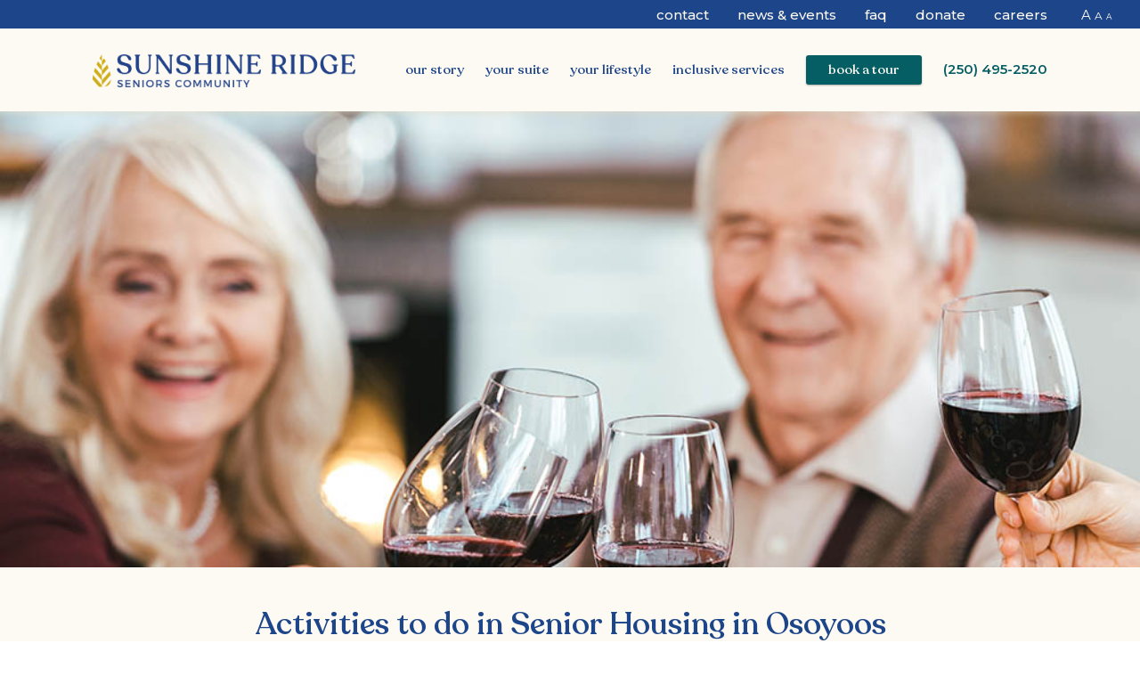

--- FILE ---
content_type: text/html; charset=UTF-8
request_url: https://sunshineridgeosoyoos.ca/activities-to-do-in-senior-housing-in-osoyoos/
body_size: 10034
content:
<!DOCTYPE html>
<html lang="en-CA">
	<head>
		<meta charset="UTF-8">
		<meta name="viewport" content="width=device-width, initial-scale=1">
		<link rel="profile" href="http://gmpg.org/xfn/11">
    <link rel="pingback" href="https://sunshineridgeosoyoos.ca/xmlrpc.php">

    <meta name='robots' content='index, follow, max-image-preview:large, max-snippet:-1, max-video-preview:-1' />

<!-- Google Tag Manager for WordPress by gtm4wp.com -->
<script data-cfasync="false" data-pagespeed-no-defer>
	var gtm4wp_datalayer_name = "dataLayer";
	var dataLayer = dataLayer || [];
</script>
<!-- End Google Tag Manager for WordPress by gtm4wp.com -->
	<!-- This site is optimized with the Yoast SEO plugin v26.7 - https://yoast.com/wordpress/plugins/seo/ -->
	<title>Activities to do in Senior Housing in Osoyoos - Sunshine Ridge Seniors Community</title>
	<meta name="description" content="At Sunshine Ridge, retirement living in Osoyoos comes to life! In this bustling senior community, residents find a multitude of engaging activities" />
	<link rel="canonical" href="https://sunshineridgeosoyoos.ca/activities-to-do-in-senior-housing-in-osoyoos/" />
	<meta property="og:locale" content="en_US" />
	<meta property="og:type" content="article" />
	<meta property="og:title" content="Activities to do in Senior Housing in Osoyoos - Sunshine Ridge Seniors Community" />
	<meta property="og:description" content="At Sunshine Ridge, retirement living in Osoyoos comes to life! In this bustling senior community, residents find a multitude of engaging activities" />
	<meta property="og:url" content="https://sunshineridgeosoyoos.ca/activities-to-do-in-senior-housing-in-osoyoos/" />
	<meta property="og:site_name" content="Sunshine Ridge Seniors Community" />
	<meta property="article:published_time" content="2023-07-20T20:23:51+00:00" />
	<meta property="article:modified_time" content="2023-08-04T20:27:49+00:00" />
	<meta property="og:image" content="https://sunshineridgeosoyoos.ca/wp-content/uploads/2023/08/activities-at-seniors-living-communities.jpg" />
	<meta property="og:image:width" content="1000" />
	<meta property="og:image:height" content="667" />
	<meta property="og:image:type" content="image/jpeg" />
	<meta name="author" content="WCD" />
	<meta name="twitter:card" content="summary_large_image" />
	<meta name="twitter:label1" content="Written by" />
	<meta name="twitter:data1" content="WCD" />
	<meta name="twitter:label2" content="Est. reading time" />
	<meta name="twitter:data2" content="3 minutes" />
	<script type="application/ld+json" class="yoast-schema-graph">{"@context":"https://schema.org","@graph":[{"@type":"Article","@id":"https://sunshineridgeosoyoos.ca/activities-to-do-in-senior-housing-in-osoyoos/#article","isPartOf":{"@id":"https://sunshineridgeosoyoos.ca/activities-to-do-in-senior-housing-in-osoyoos/"},"author":{"name":"WCD","@id":"https://sunshineridgeosoyoos.ca/#/schema/person/f8070643ac2d3047bbe6ef8b88e67c58"},"headline":"Activities to do in Senior Housing in Osoyoos","datePublished":"2023-07-20T20:23:51+00:00","dateModified":"2023-08-04T20:27:49+00:00","mainEntityOfPage":{"@id":"https://sunshineridgeosoyoos.ca/activities-to-do-in-senior-housing-in-osoyoos/"},"wordCount":622,"image":{"@id":"https://sunshineridgeosoyoos.ca/activities-to-do-in-senior-housing-in-osoyoos/#primaryimage"},"thumbnailUrl":"https://sunshineridgeosoyoos.ca/wp-content/uploads/2023/08/activities-at-seniors-living-communities.jpg","keywords":["affordable housing","osoyoos seniors communities","osoyoos seniors community","retirement","retirement home","retirement osoyoos","senior living","seniors community","seniors living","seniors osoyoos"],"articleSection":["News"],"inLanguage":"en-CA"},{"@type":"WebPage","@id":"https://sunshineridgeosoyoos.ca/activities-to-do-in-senior-housing-in-osoyoos/","url":"https://sunshineridgeosoyoos.ca/activities-to-do-in-senior-housing-in-osoyoos/","name":"Activities to do in Senior Housing in Osoyoos - Sunshine Ridge Seniors Community","isPartOf":{"@id":"https://sunshineridgeosoyoos.ca/#website"},"primaryImageOfPage":{"@id":"https://sunshineridgeosoyoos.ca/activities-to-do-in-senior-housing-in-osoyoos/#primaryimage"},"image":{"@id":"https://sunshineridgeosoyoos.ca/activities-to-do-in-senior-housing-in-osoyoos/#primaryimage"},"thumbnailUrl":"https://sunshineridgeosoyoos.ca/wp-content/uploads/2023/08/activities-at-seniors-living-communities.jpg","datePublished":"2023-07-20T20:23:51+00:00","dateModified":"2023-08-04T20:27:49+00:00","author":{"@id":"https://sunshineridgeosoyoos.ca/#/schema/person/f8070643ac2d3047bbe6ef8b88e67c58"},"description":"At Sunshine Ridge, retirement living in Osoyoos comes to life! In this bustling senior community, residents find a multitude of engaging activities","breadcrumb":{"@id":"https://sunshineridgeosoyoos.ca/activities-to-do-in-senior-housing-in-osoyoos/#breadcrumb"},"inLanguage":"en-CA","potentialAction":[{"@type":"ReadAction","target":["https://sunshineridgeosoyoos.ca/activities-to-do-in-senior-housing-in-osoyoos/"]}]},{"@type":"ImageObject","inLanguage":"en-CA","@id":"https://sunshineridgeosoyoos.ca/activities-to-do-in-senior-housing-in-osoyoos/#primaryimage","url":"https://sunshineridgeosoyoos.ca/wp-content/uploads/2023/08/activities-at-seniors-living-communities.jpg","contentUrl":"https://sunshineridgeosoyoos.ca/wp-content/uploads/2023/08/activities-at-seniors-living-communities.jpg","width":1000,"height":667,"caption":"senior couple clinking glasses with family during holiday celebr"},{"@type":"BreadcrumbList","@id":"https://sunshineridgeosoyoos.ca/activities-to-do-in-senior-housing-in-osoyoos/#breadcrumb","itemListElement":[{"@type":"ListItem","position":1,"name":"Home","item":"https://sunshineridgeosoyoos.ca/"},{"@type":"ListItem","position":2,"name":"News &#038; Events","item":"https://sunshineridgeosoyoos.ca/news-events/"},{"@type":"ListItem","position":3,"name":"Activities to do in Senior Housing in Osoyoos"}]},{"@type":"WebSite","@id":"https://sunshineridgeosoyoos.ca/#website","url":"https://sunshineridgeosoyoos.ca/","name":"Sunshine Ridge Seniors Community","description":"Retirement Place Osoyoos BC","potentialAction":[{"@type":"SearchAction","target":{"@type":"EntryPoint","urlTemplate":"https://sunshineridgeosoyoos.ca/?s={search_term_string}"},"query-input":{"@type":"PropertyValueSpecification","valueRequired":true,"valueName":"search_term_string"}}],"inLanguage":"en-CA"},{"@type":"Person","@id":"https://sunshineridgeosoyoos.ca/#/schema/person/f8070643ac2d3047bbe6ef8b88e67c58","name":"WCD"}]}</script>
	<!-- / Yoast SEO plugin. -->


<link rel='dns-prefetch' href='//unpkg.com' />
<link rel='dns-prefetch' href='//cdnjs.cloudflare.com' />
<link rel='dns-prefetch' href='//fonts.googleapis.com' />
<link href='http://fonts.googleapis.com' rel='preconnect' />
<link href='//fonts.gstatic.com' crossorigin='' rel='preconnect' />
<link rel="alternate" type="application/rss+xml" title="Sunshine Ridge Seniors Community &raquo; Feed" href="https://sunshineridgeosoyoos.ca/feed/" />
<link rel="alternate" type="application/rss+xml" title="Sunshine Ridge Seniors Community &raquo; Comments Feed" href="https://sunshineridgeosoyoos.ca/comments/feed/" />
<link rel="alternate" title="oEmbed (JSON)" type="application/json+oembed" href="https://sunshineridgeosoyoos.ca/wp-json/oembed/1.0/embed?url=https%3A%2F%2Fsunshineridgeosoyoos.ca%2Factivities-to-do-in-senior-housing-in-osoyoos%2F" />
<link rel="alternate" title="oEmbed (XML)" type="text/xml+oembed" href="https://sunshineridgeosoyoos.ca/wp-json/oembed/1.0/embed?url=https%3A%2F%2Fsunshineridgeosoyoos.ca%2Factivities-to-do-in-senior-housing-in-osoyoos%2F&#038;format=xml" />
<style id='wp-img-auto-sizes-contain-inline-css' type='text/css'>
img:is([sizes=auto i],[sizes^="auto," i]){contain-intrinsic-size:3000px 1500px}
/*# sourceURL=wp-img-auto-sizes-contain-inline-css */
</style>
<style id='wp-block-library-inline-css' type='text/css'>
:root{--wp-block-synced-color:#7a00df;--wp-block-synced-color--rgb:122,0,223;--wp-bound-block-color:var(--wp-block-synced-color);--wp-editor-canvas-background:#ddd;--wp-admin-theme-color:#007cba;--wp-admin-theme-color--rgb:0,124,186;--wp-admin-theme-color-darker-10:#006ba1;--wp-admin-theme-color-darker-10--rgb:0,107,160.5;--wp-admin-theme-color-darker-20:#005a87;--wp-admin-theme-color-darker-20--rgb:0,90,135;--wp-admin-border-width-focus:2px}@media (min-resolution:192dpi){:root{--wp-admin-border-width-focus:1.5px}}.wp-element-button{cursor:pointer}:root .has-very-light-gray-background-color{background-color:#eee}:root .has-very-dark-gray-background-color{background-color:#313131}:root .has-very-light-gray-color{color:#eee}:root .has-very-dark-gray-color{color:#313131}:root .has-vivid-green-cyan-to-vivid-cyan-blue-gradient-background{background:linear-gradient(135deg,#00d084,#0693e3)}:root .has-purple-crush-gradient-background{background:linear-gradient(135deg,#34e2e4,#4721fb 50%,#ab1dfe)}:root .has-hazy-dawn-gradient-background{background:linear-gradient(135deg,#faaca8,#dad0ec)}:root .has-subdued-olive-gradient-background{background:linear-gradient(135deg,#fafae1,#67a671)}:root .has-atomic-cream-gradient-background{background:linear-gradient(135deg,#fdd79a,#004a59)}:root .has-nightshade-gradient-background{background:linear-gradient(135deg,#330968,#31cdcf)}:root .has-midnight-gradient-background{background:linear-gradient(135deg,#020381,#2874fc)}:root{--wp--preset--font-size--normal:16px;--wp--preset--font-size--huge:42px}.has-regular-font-size{font-size:1em}.has-larger-font-size{font-size:2.625em}.has-normal-font-size{font-size:var(--wp--preset--font-size--normal)}.has-huge-font-size{font-size:var(--wp--preset--font-size--huge)}.has-text-align-center{text-align:center}.has-text-align-left{text-align:left}.has-text-align-right{text-align:right}.has-fit-text{white-space:nowrap!important}#end-resizable-editor-section{display:none}.aligncenter{clear:both}.items-justified-left{justify-content:flex-start}.items-justified-center{justify-content:center}.items-justified-right{justify-content:flex-end}.items-justified-space-between{justify-content:space-between}.screen-reader-text{border:0;clip-path:inset(50%);height:1px;margin:-1px;overflow:hidden;padding:0;position:absolute;width:1px;word-wrap:normal!important}.screen-reader-text:focus{background-color:#ddd;clip-path:none;color:#444;display:block;font-size:1em;height:auto;left:5px;line-height:normal;padding:15px 23px 14px;text-decoration:none;top:5px;width:auto;z-index:100000}html :where(.has-border-color){border-style:solid}html :where([style*=border-top-color]){border-top-style:solid}html :where([style*=border-right-color]){border-right-style:solid}html :where([style*=border-bottom-color]){border-bottom-style:solid}html :where([style*=border-left-color]){border-left-style:solid}html :where([style*=border-width]){border-style:solid}html :where([style*=border-top-width]){border-top-style:solid}html :where([style*=border-right-width]){border-right-style:solid}html :where([style*=border-bottom-width]){border-bottom-style:solid}html :where([style*=border-left-width]){border-left-style:solid}html :where(img[class*=wp-image-]){height:auto;max-width:100%}:where(figure){margin:0 0 1em}html :where(.is-position-sticky){--wp-admin--admin-bar--position-offset:var(--wp-admin--admin-bar--height,0px)}@media screen and (max-width:600px){html :where(.is-position-sticky){--wp-admin--admin-bar--position-offset:0px}}

/*# sourceURL=wp-block-library-inline-css */
</style><style id='wp-block-paragraph-inline-css' type='text/css'>
.is-small-text{font-size:.875em}.is-regular-text{font-size:1em}.is-large-text{font-size:2.25em}.is-larger-text{font-size:3em}.has-drop-cap:not(:focus):first-letter{float:left;font-size:8.4em;font-style:normal;font-weight:100;line-height:.68;margin:.05em .1em 0 0;text-transform:uppercase}body.rtl .has-drop-cap:not(:focus):first-letter{float:none;margin-left:.1em}p.has-drop-cap.has-background{overflow:hidden}:root :where(p.has-background){padding:1.25em 2.375em}:where(p.has-text-color:not(.has-link-color)) a{color:inherit}p.has-text-align-left[style*="writing-mode:vertical-lr"],p.has-text-align-right[style*="writing-mode:vertical-rl"]{rotate:180deg}
/*# sourceURL=https://sunshineridgeosoyoos.ca/wp-includes/blocks/paragraph/style.min.css */
</style>
<style id='global-styles-inline-css' type='text/css'>
:root{--wp--preset--aspect-ratio--square: 1;--wp--preset--aspect-ratio--4-3: 4/3;--wp--preset--aspect-ratio--3-4: 3/4;--wp--preset--aspect-ratio--3-2: 3/2;--wp--preset--aspect-ratio--2-3: 2/3;--wp--preset--aspect-ratio--16-9: 16/9;--wp--preset--aspect-ratio--9-16: 9/16;--wp--preset--color--black: #000000;--wp--preset--color--cyan-bluish-gray: #abb8c3;--wp--preset--color--white: #ffffff;--wp--preset--color--pale-pink: #f78da7;--wp--preset--color--vivid-red: #cf2e2e;--wp--preset--color--luminous-vivid-orange: #ff6900;--wp--preset--color--luminous-vivid-amber: #fcb900;--wp--preset--color--light-green-cyan: #7bdcb5;--wp--preset--color--vivid-green-cyan: #00d084;--wp--preset--color--pale-cyan-blue: #8ed1fc;--wp--preset--color--vivid-cyan-blue: #0693e3;--wp--preset--color--vivid-purple: #9b51e0;--wp--preset--gradient--vivid-cyan-blue-to-vivid-purple: linear-gradient(135deg,rgb(6,147,227) 0%,rgb(155,81,224) 100%);--wp--preset--gradient--light-green-cyan-to-vivid-green-cyan: linear-gradient(135deg,rgb(122,220,180) 0%,rgb(0,208,130) 100%);--wp--preset--gradient--luminous-vivid-amber-to-luminous-vivid-orange: linear-gradient(135deg,rgb(252,185,0) 0%,rgb(255,105,0) 100%);--wp--preset--gradient--luminous-vivid-orange-to-vivid-red: linear-gradient(135deg,rgb(255,105,0) 0%,rgb(207,46,46) 100%);--wp--preset--gradient--very-light-gray-to-cyan-bluish-gray: linear-gradient(135deg,rgb(238,238,238) 0%,rgb(169,184,195) 100%);--wp--preset--gradient--cool-to-warm-spectrum: linear-gradient(135deg,rgb(74,234,220) 0%,rgb(151,120,209) 20%,rgb(207,42,186) 40%,rgb(238,44,130) 60%,rgb(251,105,98) 80%,rgb(254,248,76) 100%);--wp--preset--gradient--blush-light-purple: linear-gradient(135deg,rgb(255,206,236) 0%,rgb(152,150,240) 100%);--wp--preset--gradient--blush-bordeaux: linear-gradient(135deg,rgb(254,205,165) 0%,rgb(254,45,45) 50%,rgb(107,0,62) 100%);--wp--preset--gradient--luminous-dusk: linear-gradient(135deg,rgb(255,203,112) 0%,rgb(199,81,192) 50%,rgb(65,88,208) 100%);--wp--preset--gradient--pale-ocean: linear-gradient(135deg,rgb(255,245,203) 0%,rgb(182,227,212) 50%,rgb(51,167,181) 100%);--wp--preset--gradient--electric-grass: linear-gradient(135deg,rgb(202,248,128) 0%,rgb(113,206,126) 100%);--wp--preset--gradient--midnight: linear-gradient(135deg,rgb(2,3,129) 0%,rgb(40,116,252) 100%);--wp--preset--font-size--small: 13px;--wp--preset--font-size--medium: 20px;--wp--preset--font-size--large: 36px;--wp--preset--font-size--x-large: 42px;--wp--preset--spacing--20: 0.44rem;--wp--preset--spacing--30: 0.67rem;--wp--preset--spacing--40: 1rem;--wp--preset--spacing--50: 1.5rem;--wp--preset--spacing--60: 2.25rem;--wp--preset--spacing--70: 3.38rem;--wp--preset--spacing--80: 5.06rem;--wp--preset--shadow--natural: 6px 6px 9px rgba(0, 0, 0, 0.2);--wp--preset--shadow--deep: 12px 12px 50px rgba(0, 0, 0, 0.4);--wp--preset--shadow--sharp: 6px 6px 0px rgba(0, 0, 0, 0.2);--wp--preset--shadow--outlined: 6px 6px 0px -3px rgb(255, 255, 255), 6px 6px rgb(0, 0, 0);--wp--preset--shadow--crisp: 6px 6px 0px rgb(0, 0, 0);}:where(.is-layout-flex){gap: 0.5em;}:where(.is-layout-grid){gap: 0.5em;}body .is-layout-flex{display: flex;}.is-layout-flex{flex-wrap: wrap;align-items: center;}.is-layout-flex > :is(*, div){margin: 0;}body .is-layout-grid{display: grid;}.is-layout-grid > :is(*, div){margin: 0;}:where(.wp-block-columns.is-layout-flex){gap: 2em;}:where(.wp-block-columns.is-layout-grid){gap: 2em;}:where(.wp-block-post-template.is-layout-flex){gap: 1.25em;}:where(.wp-block-post-template.is-layout-grid){gap: 1.25em;}.has-black-color{color: var(--wp--preset--color--black) !important;}.has-cyan-bluish-gray-color{color: var(--wp--preset--color--cyan-bluish-gray) !important;}.has-white-color{color: var(--wp--preset--color--white) !important;}.has-pale-pink-color{color: var(--wp--preset--color--pale-pink) !important;}.has-vivid-red-color{color: var(--wp--preset--color--vivid-red) !important;}.has-luminous-vivid-orange-color{color: var(--wp--preset--color--luminous-vivid-orange) !important;}.has-luminous-vivid-amber-color{color: var(--wp--preset--color--luminous-vivid-amber) !important;}.has-light-green-cyan-color{color: var(--wp--preset--color--light-green-cyan) !important;}.has-vivid-green-cyan-color{color: var(--wp--preset--color--vivid-green-cyan) !important;}.has-pale-cyan-blue-color{color: var(--wp--preset--color--pale-cyan-blue) !important;}.has-vivid-cyan-blue-color{color: var(--wp--preset--color--vivid-cyan-blue) !important;}.has-vivid-purple-color{color: var(--wp--preset--color--vivid-purple) !important;}.has-black-background-color{background-color: var(--wp--preset--color--black) !important;}.has-cyan-bluish-gray-background-color{background-color: var(--wp--preset--color--cyan-bluish-gray) !important;}.has-white-background-color{background-color: var(--wp--preset--color--white) !important;}.has-pale-pink-background-color{background-color: var(--wp--preset--color--pale-pink) !important;}.has-vivid-red-background-color{background-color: var(--wp--preset--color--vivid-red) !important;}.has-luminous-vivid-orange-background-color{background-color: var(--wp--preset--color--luminous-vivid-orange) !important;}.has-luminous-vivid-amber-background-color{background-color: var(--wp--preset--color--luminous-vivid-amber) !important;}.has-light-green-cyan-background-color{background-color: var(--wp--preset--color--light-green-cyan) !important;}.has-vivid-green-cyan-background-color{background-color: var(--wp--preset--color--vivid-green-cyan) !important;}.has-pale-cyan-blue-background-color{background-color: var(--wp--preset--color--pale-cyan-blue) !important;}.has-vivid-cyan-blue-background-color{background-color: var(--wp--preset--color--vivid-cyan-blue) !important;}.has-vivid-purple-background-color{background-color: var(--wp--preset--color--vivid-purple) !important;}.has-black-border-color{border-color: var(--wp--preset--color--black) !important;}.has-cyan-bluish-gray-border-color{border-color: var(--wp--preset--color--cyan-bluish-gray) !important;}.has-white-border-color{border-color: var(--wp--preset--color--white) !important;}.has-pale-pink-border-color{border-color: var(--wp--preset--color--pale-pink) !important;}.has-vivid-red-border-color{border-color: var(--wp--preset--color--vivid-red) !important;}.has-luminous-vivid-orange-border-color{border-color: var(--wp--preset--color--luminous-vivid-orange) !important;}.has-luminous-vivid-amber-border-color{border-color: var(--wp--preset--color--luminous-vivid-amber) !important;}.has-light-green-cyan-border-color{border-color: var(--wp--preset--color--light-green-cyan) !important;}.has-vivid-green-cyan-border-color{border-color: var(--wp--preset--color--vivid-green-cyan) !important;}.has-pale-cyan-blue-border-color{border-color: var(--wp--preset--color--pale-cyan-blue) !important;}.has-vivid-cyan-blue-border-color{border-color: var(--wp--preset--color--vivid-cyan-blue) !important;}.has-vivid-purple-border-color{border-color: var(--wp--preset--color--vivid-purple) !important;}.has-vivid-cyan-blue-to-vivid-purple-gradient-background{background: var(--wp--preset--gradient--vivid-cyan-blue-to-vivid-purple) !important;}.has-light-green-cyan-to-vivid-green-cyan-gradient-background{background: var(--wp--preset--gradient--light-green-cyan-to-vivid-green-cyan) !important;}.has-luminous-vivid-amber-to-luminous-vivid-orange-gradient-background{background: var(--wp--preset--gradient--luminous-vivid-amber-to-luminous-vivid-orange) !important;}.has-luminous-vivid-orange-to-vivid-red-gradient-background{background: var(--wp--preset--gradient--luminous-vivid-orange-to-vivid-red) !important;}.has-very-light-gray-to-cyan-bluish-gray-gradient-background{background: var(--wp--preset--gradient--very-light-gray-to-cyan-bluish-gray) !important;}.has-cool-to-warm-spectrum-gradient-background{background: var(--wp--preset--gradient--cool-to-warm-spectrum) !important;}.has-blush-light-purple-gradient-background{background: var(--wp--preset--gradient--blush-light-purple) !important;}.has-blush-bordeaux-gradient-background{background: var(--wp--preset--gradient--blush-bordeaux) !important;}.has-luminous-dusk-gradient-background{background: var(--wp--preset--gradient--luminous-dusk) !important;}.has-pale-ocean-gradient-background{background: var(--wp--preset--gradient--pale-ocean) !important;}.has-electric-grass-gradient-background{background: var(--wp--preset--gradient--electric-grass) !important;}.has-midnight-gradient-background{background: var(--wp--preset--gradient--midnight) !important;}.has-small-font-size{font-size: var(--wp--preset--font-size--small) !important;}.has-medium-font-size{font-size: var(--wp--preset--font-size--medium) !important;}.has-large-font-size{font-size: var(--wp--preset--font-size--large) !important;}.has-x-large-font-size{font-size: var(--wp--preset--font-size--x-large) !important;}
/*# sourceURL=global-styles-inline-css */
</style>

<style id='classic-theme-styles-inline-css' type='text/css'>
/*! This file is auto-generated */
.wp-block-button__link{color:#fff;background-color:#32373c;border-radius:9999px;box-shadow:none;text-decoration:none;padding:calc(.667em + 2px) calc(1.333em + 2px);font-size:1.125em}.wp-block-file__button{background:#32373c;color:#fff;text-decoration:none}
/*# sourceURL=/wp-includes/css/classic-themes.min.css */
</style>
<link rel='stylesheet' id='wphb-1-css' href='https://sunshineridgeosoyoos.ca/wp-content/uploads/hummingbird-assets/042d2d6c5bcd6f39859a445bcdb2ae00.css' type='text/css' media='all' />
<link rel="preload" as="style" href="https://fonts.googleapis.com/css2?family=Montserrat%3Awght%40300%3B400%3B500%3B600&#038;display=swap&#038;ver=4301146955356c2053035d15f3d80a1d" /><link rel='stylesheet' id='wcd-google-fonts-css' href='https://fonts.googleapis.com/css2?family=Montserrat%3Awght%40300%3B400%3B500%3B600&#038;display=swap&#038;ver=4301146955356c2053035d15f3d80a1d' type='text/css' media='print' onload='this.media=&#34;all&#34;' />
<link rel='stylesheet' id='wcd-aos-style-css' href='https://sunshineridgeosoyoos.ca/wp-content/uploads/hummingbird-assets/d737fbc7fcda1c154403ffd237c85f95.css' type='text/css' media='all' />
<script type="text/javascript" src="https://sunshineridgeosoyoos.ca/wp-content/uploads/hummingbird-assets/818361adacf254a891d5b1ae0d1fe7bc.js" id="wphb-2-js"></script>
<link rel="https://api.w.org/" href="https://sunshineridgeosoyoos.ca/wp-json/" /><link rel="alternate" title="JSON" type="application/json" href="https://sunshineridgeosoyoos.ca/wp-json/wp/v2/posts/3476" /><link rel="EditURI" type="application/rsd+xml" title="RSD" href="https://sunshineridgeosoyoos.ca/xmlrpc.php?rsd" />

<link rel='shortlink' href='https://sunshineridgeosoyoos.ca/?p=3476' />

<!-- Google Tag Manager for WordPress by gtm4wp.com -->
<!-- GTM Container placement set to footer -->
<script data-cfasync="false" data-pagespeed-no-defer>
	var dataLayer_content = {"pagePostType":"post","pagePostType2":"single-post","pageCategory":["news"],"pageAttributes":["affordable-housing","osoyoos-seniors-communities","osoyoos-seniors-community","retirement","retirement-home","retirement-osoyoos","senior-living","seniors-community","seniors-living","seniors-osoyoos"],"pagePostAuthor":"WCD"};
	dataLayer.push( dataLayer_content );
</script>
<script data-cfasync="false" data-pagespeed-no-defer>
(function(w,d,s,l,i){w[l]=w[l]||[];w[l].push({'gtm.start':
new Date().getTime(),event:'gtm.js'});var f=d.getElementsByTagName(s)[0],
j=d.createElement(s),dl=l!='dataLayer'?'&l='+l:'';j.async=true;j.src=
'//www.googletagmanager.com/gtm.js?id='+i+dl;f.parentNode.insertBefore(j,f);
})(window,document,'script','dataLayer','GTM-P6NDQ34');
</script>
<!-- End Google Tag Manager for WordPress by gtm4wp.com --><link rel="icon" href="https://sunshineridgeosoyoos.ca/wp-content/uploads/2020/11/cropped-favicon-32x32.jpg" sizes="32x32" />
<link rel="icon" href="https://sunshineridgeosoyoos.ca/wp-content/uploads/2020/11/cropped-favicon-192x192.jpg" sizes="192x192" />
<link rel="apple-touch-icon" href="https://sunshineridgeosoyoos.ca/wp-content/uploads/2020/11/cropped-favicon-180x180.jpg" />
<meta name="msapplication-TileImage" content="https://sunshineridgeosoyoos.ca/wp-content/uploads/2020/11/cropped-favicon-270x270.jpg" />
		<style type="text/css" id="wp-custom-css">
			input[type="text"],
input[type="tel"],
input[type="email"],
textarea {
	color: #414042!important;
	border: none!important;
  border-radius: 0!important;
  padding: 0.75rem 0 0.75rem 1.005rem!important;
  font-size: 18px!important;
  line-height: 30px!important;
  font-weight: 300;
  box-shadow: 0 3px 4px rgba(0,0,0,.1)!important;
		text-indent: 0 !important;
}

div.wpforms-container-full .wpforms-form input[type="email"]::placeholder {
	padding: 0 !important;
	text-indent: 0 !important;
}

div.wpforms-container-full .wpforms-form button[type="submit"] {
	background: #d0b02c !important;
	color: #fcfaf2 !important;
	border: none !important;
	font-size: 22px !important;
	line-height: 1.25 !important;
	min-width: 185px !important;
	height: 47px !important;
	text-transform: lowercase !important;
}		</style>
		    
<!-- Global site tag (gtag.js) - Google Analytics -->
<script async src="https://www.googletagmanager.com/gtag/js?id=UA-55846603-23"></script>
<script>
  window.dataLayer = window.dataLayer || [];
  function gtag(){dataLayer.push(arguments);}
  gtag('js', new Date());

  gtag('config', 'UA-55846603-23');
</script>	</head>

	<body class="wp-singular post-template-default single single-post postid-3476 single-format-standard wp-theme-vrs-communities">
		<div id="page" class="hfeed site">
			<a class="skip-link screen-reader-text" href="#content">Skip to content</a>

			<header id="masthead" class="site-header" role="banner">
				<div class="site-branding">
					<h1 class="site-title screen-reader-text"><a href="https://sunshineridgeosoyoos.ca/" rel="home">Sunshine Ridge Seniors Community</a></h1>
					<p class="site-description">Sunshine Ridge Seniors Community</p>
				</div><!-- .site-branding -->

				<nav id="site-navigation" class="main-navigation" role="navigation">
          <div class="main-navigation-container container content-wrapper py-0">
            
            <div class="mobile-menu-wrapper">
              
<a href="https://sunshineridgeosoyoos.ca" class="header-logo-wrapper">
  <img src="https://sunshineridgeosoyoos.ca/wp-content/uploads/2020/11/Sunshine-Ridge-Logo.png" alt="Sunshine Ridge Logo" class="no-lazyload" style="">
</a>

              <button id="toggle" aria-label="Menu">
                <div class="menu-icon"></div>
                <div class="menu-icon"></div>
                <div class="menu-icon"></div>
              </button>
            </div>

            <div class="desktop-menu-wrapper">
              
              <div class="menu-main-menu-container"><ul id="primary-menu" class="menu"><li id="menu-item-41" class="accordion-toggle menu-item menu-item-type-post_type menu-item-object-page menu-item-41"><a href="https://sunshineridgeosoyoos.ca/our-story/">Our Story</a></li>
<li id="menu-item-1991" class="menu-item menu-item-type-post_type menu-item-object-page menu-item-1991"><a href="https://sunshineridgeosoyoos.ca/your-suite/">Your Suite</a></li>
<li id="menu-item-1992" class="menu-item menu-item-type-post_type menu-item-object-page menu-item-1992"><a href="https://sunshineridgeosoyoos.ca/your-lifestyle/">Your Lifestyle</a></li>
<li id="menu-item-1993" class="menu-item menu-item-type-post_type menu-item-object-page menu-item-1993"><a href="https://sunshineridgeosoyoos.ca/inclusive-services/">Inclusive Services</a></li>
<li id="menu-item-1995" class="desktop-menu-btn menu-item menu-item-type-post_type menu-item-object-page menu-item-1995"><a href="https://sunshineridgeosoyoos.ca/book-a-tour/">Book a Tour</a></li>
<li id="menu-item-4122" class="menu-phone-link menu-item menu-item-type-custom menu-item-object-custom menu-item-4122"><a href="tel:2504952520">(250) 495-2520</a></li>
</ul></div>              <div class="social-menu-wrapper">
                <div class="container content-wrapper py-0">
                  <div class="menu-social-menu-container"><ul id="menu-social-menu" class="menu"><li id="menu-item-81" class="menu-item menu-item-type-post_type menu-item-object-page menu-item-81"><a href="https://sunshineridgeosoyoos.ca/contact/">Contact</a></li>
<li id="menu-item-1267" class="menu-item menu-item-type-post_type menu-item-object-page current_page_parent menu-item-1267"><a href="https://sunshineridgeosoyoos.ca/news-events/">News &#038; Events</a></li>
<li id="menu-item-4123" class="menu-item menu-item-type-post_type menu-item-object-page menu-item-4123"><a href="https://sunshineridgeosoyoos.ca/faq/">FAQ</a></li>
<li id="menu-item-3420" class="menu-item menu-item-type-post_type menu-item-object-page menu-item-3420"><a href="https://sunshineridgeosoyoos.ca/donate/">Donate</a></li>
<li id="menu-item-4755" class="menu-item menu-item-type-custom menu-item-object-custom menu-item-4755"><a href="https://careers.vrs.org/en/annonces?brands=4841">CAREERS</a></li>
</ul></div>                                            <div class="font-changer-wrapper">
                    <p class="font-changer mb-0 has-text-light">
                      <span class="js-font-increase" role="button" aria-label="Increase font size">A</span>
                      <span class="js-font-normal" role="button" aria-label="Normal font size">A</span>
                      <span class="js-font-decrease" role="button" aria-label="Decrease font size">A</span> 
                    </p>
                  </div>
                </div>
              </div> 
            </div>

            <div class="dimmed"></div>

            <div id="popout" class="popout-menu-wrapper">
              <div class="popout-menu py-6">
                <div class="social-menu-wrapper">
                  <div class="menu-social-mobile-menu-container"><ul id="menu-social-mobile-menu" class="menu"><li id="menu-item-85" class="menu-item menu-item-type-post_type menu-item-object-page menu-item-85"><a href="https://sunshineridgeosoyoos.ca/contact/">Contact</a></li>
<li id="menu-item-1273" class="menu-item menu-item-type-post_type menu-item-object-page current_page_parent menu-item-1273"><a href="https://sunshineridgeosoyoos.ca/news-events/">News &#038; Events</a></li>
<li id="menu-item-3421" class="menu-item menu-item-type-post_type menu-item-object-page menu-item-3421"><a href="https://sunshineridgeosoyoos.ca/donate/">Donate</a></li>
<li id="menu-item-4754" class="menu-item menu-item-type-custom menu-item-object-custom menu-item-4754"><a href="https://careers.vrs.org/en/annonces?brands=4841">CAREERS</a></li>
</ul></div>                                          </div>
                <div class="menu-mobile-menu-container"><ul id="mobile-menu" class="menu"><li id="menu-item-60" class="menu-item menu-item-type-post_type menu-item-object-page menu-item-home menu-item-60"><a href="https://sunshineridgeosoyoos.ca/">Home</a></li>
<li id="menu-item-62" class="menu-item menu-item-type-post_type menu-item-object-page menu-item-62"><a href="https://sunshineridgeosoyoos.ca/our-story/">Our Story</a></li>
<li id="menu-item-1996" class="menu-item menu-item-type-post_type menu-item-object-page menu-item-1996"><a href="https://sunshineridgeosoyoos.ca/your-suite/">Your Suite</a></li>
<li id="menu-item-1997" class="menu-item menu-item-type-post_type menu-item-object-page menu-item-1997"><a href="https://sunshineridgeosoyoos.ca/your-lifestyle/">Your Lifestyle</a></li>
<li id="menu-item-1998" class="menu-item menu-item-type-post_type menu-item-object-page menu-item-1998"><a href="https://sunshineridgeosoyoos.ca/inclusive-services/">Inclusive Services</a></li>
<li id="menu-item-1999" class="is-capitalized menu-item menu-item-type-post_type menu-item-object-page menu-item-1999"><a href="https://sunshineridgeosoyoos.ca/faq/">FAQ</a></li>
<li id="menu-item-2000" class="menu-item menu-item-type-post_type menu-item-object-page menu-item-2000"><a href="https://sunshineridgeosoyoos.ca/book-a-tour/">Book a Tour</a></li>
</ul></div>              </div>
            </div>
          </div><!-- .main-navigation-container -->
				</nav><!-- #site-navigation -->
			</header><!-- #masthead -->

			<div id="content" class="site-content">
	<div id="primary" class="content-area">
		<main id="main" class="site-main" role="main">

		
			
  
<div class="fixed-header"></div>
<section class="hero hero-text-image" style="background: url(https://sunshineridgeosoyoos.ca/wp-content/uploads/2023/08/activities-at-seniors-living-communities.jpg) top  / cover no-repeat;" role="img" aria-label="senior couple clinking glasses with family during holiday celebr">
  <div class="hero-body has-text-centered">
    <div class="is-hidden-tablet">
                </div>
    <div class="is-hidden-mobile">
                </div>  
  </div>
</section><!-- .hero-text-image --><article id="post-3476" class="container content-wrapper post-3476 post type-post status-publish format-standard has-post-thumbnail hentry category-news tag-affordable-housing tag-osoyoos-seniors-communities tag-osoyoos-seniors-community tag-retirement tag-retirement-home tag-retirement-osoyoos tag-senior-living tag-seniors-community tag-seniors-living tag-seniors-osoyoos">
  <div class="container-sm">
    <div class="entry-meta has-text-centered">
      <h2 class="header-2 mt-0 mb-4">Activities to do in Senior Housing in Osoyoos</h2>
      <p class="is-family-sans-serif has-text-info">July 20, 2023</p>
          </div>

    <div class="entry-content">
      
<p>At <a href="https://sunshineridgeosoyoos.ca/">Sunshine Ridge</a>, retirement living in Osoyoos comes to life! In this bustling senior community, residents find a multitude of engaging activities tailored to their interests and well-being. Here are five activities that<a href="https://andoverterrace.ca/"> </a><a href="https://sunshineridgeosoyoos.ca/">Sunshine Ridge</a> offers to enable seniors to thrive.</p>



<p><strong>Exercise Classes</strong></p>



<p><a href="https://sunshineridgeosoyoos.ca/">Sunshine Ridge</a> offers a wide variety of exercise classes for seniors in retirement living in Osoyoos to enjoy. By attending a class, residents are able to improve their physical well-being by developing their balance, strength, coordination, and endurance. Engaging in regular exercise is crucial for injury prevention, and seniors can benefit greatly from these classes. Exercise classes are also very social for residents living in senior housing in Osoyoos. When attending classes regularly, residents are able to form friendships with other regulars. Exercise is also linked to cognitive function and can help seniors maintain mental sharpness.</p>



<p><strong>Games</strong></p>



<p>Something most residents living in senior retirement homes love is playing games! Card games, board games, word games &#8211;<a href="https://andoverterrace.ca/"> </a><a href="https://sunshineridgeosoyoos.ca/">Sunshine Ridge</a> offers them all! You’ll find that there are plenty of opportunities to attend game nights when living at<a href="https://andoverterrace.ca/">  </a><a href="https://sunshineridgeosoyoos.ca/">Sunshine Ridge</a>. Games are wonderful for seniors as they are mentally stimulating, resulting in enhanced cognitive abilities and memory. Games also provide an opportunity for seniors to socialize, make new friends, and strengthen existing relationships. Some healthy competition between friends is always good for the soul! Playing games also enhance emotional well-being. Residents experience boosts in their moods, reduction in stress levels, and increased feelings of fulfillment after attending an activity with games. </p>



<p><strong>Movie Nights</strong></p>



<p>Residents love attending the movie nights here at<a href="https://sunshineridgeosoyoos.ca/"> <a href="https://sunshineridgeosoyoos.ca/"><a href="https://andoverterrace.ca/"> </a><a href="https://sunshineridgeosoyoos.ca/">Sunshine Ridge</a></a></a>. Movies allow seniors a chance to unwind, enjoy a good film, and immerse themselves in storytelling. Movies are a great way for residents to relax while stimulating their brains. We love to play movies that provoke nostalgia in our residents while ensuring a broad range of genres so that everyone has a chance to watch something they love. Movie nights are also a wonderful way to connect with the retirement community members. Residents often stay after to discuss the movie and make new friends.</p>



<p><strong>Bus Outing</strong></p>



<p>At<a href="https://sunshineridgeosoyoos.ca/"> Sunshine Ridge</a>, we love to plan bus outings for our residents. This allows residents to explore Osoyoos and surrounding areas, as well as enjoy some new experiences! The bus outings are not only about sightseeing; they also foster socialization and provide an avenue for residents to connect with one another. Sharing experiences and creating lasting memories, seniors form special bonds during these outings, enriching their retirement living in Osoyoos.</p>



<p><strong>Happy Hour</strong></p>



<p>Happy Hour is a favourite of residents living in senior housing in Osoyoos. Happy Hour provides an informal setting for seniors to gather, chat, and share stories, fostering social connections and reducing feelings of loneliness. Residents find enjoying a beverage and snacks at Happy Hour to be an enjoyable and relaxing break from daily routines, releasing dopamine. At<a href="https://sunshineridgeosoyoos.ca/"> Sunshine Ridge</a>, we love to celebrate special occasions, such as resident birthdays, anniversaries, or milestones! A themed Happy Hour is sure to make any special occasion memorable. </p>



<p><a href="https://andoverterrace.ca/">Sunshine Rid</a><a href="https://sunshineridgeosoyoos.ca/">ge</a>, in Osoyoos offers a vibrant and fulfilling retirement living experience. With a wide range of activities, such as exercise classes, games, movie nights, bus outings, and Happy Hour events, seniors in our retirement home can enjoy a fulfilling and active lifestyle while forming meaningful connections with their fellow residents.</p>



<p>—&#8212;&#8212;&#8212;&#8212;&#8212;—&#8212;&#8212;&#8212;&#8212;&#8212;—&#8212;&#8212;&#8212;&#8212;&#8212;—&#8212;&#8212;&#8212;&#8212;&#8212;—&#8212;&#8212;&#8212;&#8212;&#8212;—&#8212;&#8212;&#8212;&#8212;&#8212;—&#8212;&#8212;&#8212;&#8212;&#8212;</p>



<p>If you’re looking for a<a href="https://www.vrs.org/seniors-communities/"> VRS seniors retirement community</a> that offers a variety of recreational activities, we are here for you. Feel free to contact us with any questions you have. Call <a href="tel:250.495.2520">250.495.2520</a> to arrange a tour at one of VRS’ warm and friendly<a href="https://www.vrs.org/seniors-communities/"> independent seniors communities</a>.</p>
    </div><!-- .entry-content -->
  </div>
</article><!-- #post-## -->

        
		</main><!-- #main -->
	</div><!-- #primary -->


			</div><!-- #content -->

			<footer id="colophon" class="site-footer has-background-primary" role="contentinfo">
				<div class="footer-wrapper container content-wrapper">
          
          <div class="footer-contact-wrapper mb-6">
            <div class="columns is-mobile is-multiline is-variable is-align-items-center">
              <div class="column is-full-touch">
                
<a href="https://sunshineridgeosoyoos.ca" class="logo-alt-wrapper">
  <img src="https://sunshineridgeosoyoos.ca/wp-content/uploads/2020/11/Sunshine-Ridge-Logo-Alt.png" alt="Sunshine Ridge Logo Alt" class="no-lazyload">
</a>
              </div>
              <div class="column is-full-touch">
                <ul class="has-text-weight-medium is-flex is-align-items-center">
                  <li><a href="https://goo.gl/maps/9BRgNZuFkoBB7nHq9" class="footer-text">9107 Main St, Osoyoos, BC V0H 1V1</a></li>
                  <li><a href="tel:2504952520" class="footer-text">250.495.2520</a></li>
                  <li><a href="mailto:info@sunshineridgeosoyoos.ca"  class="footer-text">info@sunshineridgeosoyoos.ca</a></li>
                </ul>
              </div>
            </div>
          </div>

          <div class="copyright-wrapper">
            <p class="">Copyright&#169; 2026  VRS Communities Society. Website design by <a href="https://whitecanvasdesign.ca" target="_blank" rel="noopener noreferrer">whitecanvasdesign.ca</a></p>
            <div class="mt-3">
              <div class="menu-privacy-policy-container"><ul id="menu-privacy-policy" class="menu"><li id="menu-item-2135" class="footer-text menu-item menu-item-type-post_type menu-item-object-page menu-item-privacy-policy menu-item-2135"><a rel="privacy-policy" href="https://sunshineridgeosoyoos.ca/privacy-policy/">Privacy Policy</a></li>
</ul></div>            </div>
          </div>

        </div>
			</footer><!-- #colophon -->
		</div><!-- #page -->

    <script type="speculationrules">
{"prefetch":[{"source":"document","where":{"and":[{"href_matches":"/*"},{"not":{"href_matches":["/wp-*.php","/wp-admin/*","/wp-content/uploads/*","/wp-content/*","/wp-content/plugins/*","/wp-content/themes/vrs-communities/*","/*\\?(.+)"]}},{"not":{"selector_matches":"a[rel~=\"nofollow\"]"}},{"not":{"selector_matches":".no-prefetch, .no-prefetch a"}}]},"eagerness":"conservative"}]}
</script>

<!-- GTM Container placement set to footer -->
<!-- Google Tag Manager (noscript) -->
				<noscript><iframe src="https://www.googletagmanager.com/ns.html?id=GTM-P6NDQ34" height="0" width="0" style="display:none;visibility:hidden" aria-hidden="true"></iframe></noscript>
<!-- End Google Tag Manager (noscript) --><script type="text/javascript" src="https://sunshineridgeosoyoos.ca/wp-content/uploads/hummingbird-assets/f476c9ad4ba9fd2bb91594965a5e7d50.js" id="gtm4wp-form-move-tracker-js"></script>
<script type="text/javascript" src="https://sunshineridgeosoyoos.ca/wp-content/uploads/hummingbird-assets/8c18c14c1d667e3bc3f70e715f8b26dd.js" id="wphb-3-js"></script>
    

	</body>
</html>
